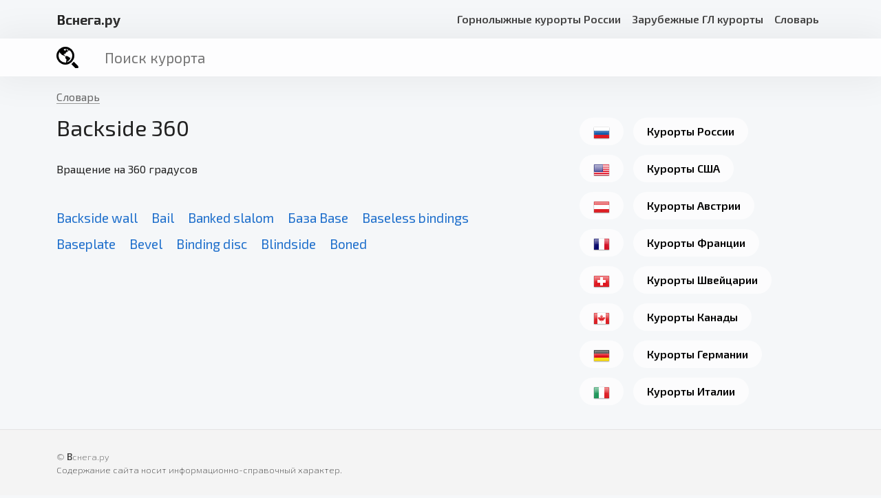

--- FILE ---
content_type: text/html; charset=utf-8
request_url: https://vsnega.ru/glossary/backside_360/
body_size: 6020
content:
<!doctype html> <meta http-equiv="Content-Type" content="text/html; charset=utf-8">  <title>Backside 360</title>  <meta name="viewport" content="width=device-width">  <link href="https://cdn.jsdelivr.net/npm/bootstrap@5.3.3/dist/css/bootstrap.min.css" rel="stylesheet"> <link href="/style.css" rel="stylesheet">   <header class="navbar navbar-expand-md section-menu" aria-label="Second navbar example"> <div class="container-lg"> <a class="navbar-brand" href="//vsnega.ru/"><span>В</span>снега.ру</a> <button class="navbar-toggler" type="button" data-bs-toggle="collapse" data-bs-target="#mainMenu"> <span class="navbar-toggler-icon"></span> </button> <div class="collapse navbar-collapse justify-content-end" id="mainMenu"> <ul class="navbar-nav menu"> <li class="nav-item"><a class="nav-link" href="//vsnega.ru/resorts/russia/">Горнолыжные курорты России</a> <li class="nav-item"><a class="nav-link" href="//vsnega.ru/resorts/">Зарубежные ГЛ курорты</a> <li class="nav-item"><a class="nav-link" href="//vsnega.ru/glossary/">Словарь</a> </ul> </div> </div> </header>  <div class="bar-search"> <div class="container-lg"> <form id="searchForm" name="searchForm" method="post" action="/srch/"> <div class="searchInput"> <input name="searchq" type="text" placeholder="Поиск курорта"> </div> </form> <div id="searchResult" class="online"></div> </div> </div>  <div class="container-lg"> <div class="yashare"> <div class="yashare-auto-init" data-yashareL10n="ru" data-yashareQuickServices="vkontakte,facebook,twitter,odnoklassniki,moimir,gplus" data-yashareTheme="counter"></div> </div> <nav class="bc" xmlns:v="http://rdf.data-vocabulary.org/#"><span typeof="v:Breadcrumb"><a rel="v:url" property="v:title" title="Словарь" href="//vsnega.ru/glossary/">Словарь</a></span></nav> <div class="row row-cols-1 row-cols-md-2"> <div class="col col-12 col-md-8"> <h1>Backside 360</h1> <div>Вращение на 360 градусов</div> <ul class="list-text"> <li> <a href="//vsnega.ru/glossary/backside_wall/"> Backside wall</a> <li> <a href="//vsnega.ru/glossary/bail/"> Bail</a> <li> <a href="//vsnega.ru/glossary/banked_slalom/"> Banked slalom</a> <li> <a href="//vsnega.ru/glossary/base/">База Base</a> <li> <a href="//vsnega.ru/glossary/baseless_bindings/"> Baseless bindings</a> <li> <a href="//vsnega.ru/glossary/baseplate/"> Baseplate</a> <li> <a href="//vsnega.ru/glossary/bevel/"> Bevel</a> <li> <a href="//vsnega.ru/glossary/binding_disc/"> Binding disc</a> <li> <a href="//vsnega.ru/glossary/blindside/"> Blindside</a> <li> <a href="//vsnega.ru/glossary/boned/"> Boned</a> </ul> </div> <aside class="col col-12 col-md-4"> <ul class="list-slopes"> <li> <a href="//vsnega.ru/resorts/russia/"> <img src="[data-uri]" alt="Курорты России" title="Курорты России" width=24 height=24> </a> <a href="//vsnega.ru/resorts/russia/"> Курорты России </a> </li> <li> <a href="//vsnega.ru/resorts/usa/"> <img src="[data-uri]" alt="Курорты США" title="Курорты США" width=24 height=24> </a> <a href="//vsnega.ru/resorts/usa/"> Курорты США </a> </li> <li> <a href="//vsnega.ru/resorts/austria/"> <img src="[data-uri]" alt="Курорты Австрии" title="Курорты Австрии" width=24 height=24> </a> <a href="//vsnega.ru/resorts/austria/"> Курорты Австрии </a> </li> <li> <a href="//vsnega.ru/resorts/france/"> <img src="[data-uri]" alt="Курорты Франции" title="Курорты Франции" width=24 height=24> </a> <a href="//vsnega.ru/resorts/france/"> Курорты Франции </a> </li> <li> <a href="//vsnega.ru/resorts/switzerland/"> <img src="[data-uri]" alt="Курорты Швейцарии" title="Курорты Швейцарии" width=24 height=24> </a> <a href="//vsnega.ru/resorts/switzerland/"> Курорты Швейцарии </a> </li> <li> <a href="//vsnega.ru/resorts/canada/"> <img src="[data-uri]" alt="Курорты Канады" title="Курорты Канады" width=24 height=24> </a> <a href="//vsnega.ru/resorts/canada/"> Курорты Канады </a> </li> <li> <a href="//vsnega.ru/resorts/germany/"> <img src="[data-uri]" alt="Курорты Германии" title="Курорты Германии" width=24 height=24> </a> <a href="//vsnega.ru/resorts/germany/"> Курорты Германии </a> </li> <li> <a href="//vsnega.ru/resorts/italy/"> <img src="[data-uri]" alt="Курорты Италии" title="Курорты Италии" width=24 height=24> </a> <a href="//vsnega.ru/resorts/italy/"> Курорты Италии </a> </li> </ul>  </aside> </div> </div> <footer class="copy"> <div class="container-lg">  &copy; <a href="//vsnega.ru/"><span class="cold">В</span>снега.ру</a> <br>Содержание сайта носит информационно-справочный характер.  </div> </footer>  <script src="//ajax.googleapis.com/ajax/libs/jquery/3.7.1/jquery.min.js"></script><script src="https://cdn.jsdelivr.net/gh/jquery-form/form@4.2.2/dist/jquery.form.min.js"></script><script src="https://cdn.jsdelivr.net/npm/bootstrap@5.3.3/dist/js/bootstrap.bundle.min.js"></script><script>$(document).ready(function(){$(".goto").on("click",function(){$(this).find("a")[0].click("click");});});</script><script>$(document).ready(function(){$('body').on('keyup','#searchForm',function(){$(this).ajaxSubmit({target:"#searchResult",timeout:3000});return false;});});</script><script></script><script type="text/javascript">(function(m,e,t,r,i,k,a){m[i]=m[i]||function(){(m[i].a=m[i].a||[]).push(arguments)};m[i].l=1*new Date();for(var j=0;j<document.scripts.length;j++){if(document.scripts[j].src===r){return;}}k=e.createElement(t),a=e.getElementsByTagName(t)[0],k.async=1,k.src=r,a.parentNode.insertBefore(k,a)})(window,document,"script","https://mc.yandex.ru/metrika/tag.js","ym");ym(9789676,"init",{clickmap:true,trackLinks:true,accurateTrackBounce:true});</script><noscript><div><img src="https://mc.yandex.ru/watch/9789676"style="position:absolute; left:-9999px;"alt=""/></div></noscript>

--- FILE ---
content_type: text/css
request_url: https://vsnega.ru/style.css
body_size: 3569
content:
@import url('https://fonts.googleapis.com/css?family=Exo+2:100,200,300,400,600&subset=cyrillic');

:root{
    --bg-main: #f2f4f9;
    --bg-main: #fafafa;
    --bg-main: #dfe2ea;
    --bg-main: #f4f5f6;
    --bg-main: #eff2f7;
    --bg-main: #f5f7f9;
    --wrapper-widening: -12px;
    --wrapper-margin: 12px;
}

*{
    font-family:'Exo 2', sans-serif;
}
*{
    box-sizing:border-box;
    color:#222;
    margin:0;
    padding:0;
}
html,body{
    background-color: var(--bg-main);
    color:#333;
    font-size:16px;
    height:100%;
    margin:0 auto;
    width:100%;
}
table{
    border-collapse:separate;
    border-spacing:0px 10px;
}
thead.sticky{
    background-color: var(--bg-main);
    position: sticky;
    top: 0;
    z-index: 2000;
}
.table thead *{
    background-color: var(--bg-main);
    border-bottom-width: 0;
}

h1,h2,h3,h4,h5,h6{
    font-weight:400;
    line-height:100%;
    margin:0;
    padding:0;
}
h1{
    font-size:2.0rem;
    line-height:120%;
    margin:0 0 30px;
}
h2{
    font-size:1.4rem;
    margin:50px 0 20px;
}
h3{
    font-size:1.5rem;
    padding:25px 0;
}
h4{
    font-size:1.2rem;
}
h5{
    margin:5px 0;
}
h6{
    margin:5px 0;
}
h4.under-h{
    margin:-20px 0 50px 0;
}
h4.under-h a{
    color:#333;
    font-weight:200;
    text-transform:uppercase
}
h4.under-h a:hover{
    border-bottom:1px solid #2070cc;
    color:#333;
    text-decoration:none;
}
.under-h{
    margin:-25px 0 40px 0;
}
h2.under-h{
    margin-bottom:40px;
}
p.under-h{
    color:#000;
    font-weight:200;
}
ul,ol,li{
    list-style-type:none;
    margin:0;
    padding:0;
}
img{
    border-width:0;
}
img.flag48{
    margin-right:10px;
    margin-top:-1px;
}
hr{
    background-color:#eee;
    border:0px none;
    color:#eee;
    height:1px;
    margin:3% 0;
}
a{
    color:#0098F8;
    color:#2070cc;
    text-decoration:none;
}
a:active{
    color:#900;
}
a:hover{
    color:#104C97;
    text-decoration:underline;
}
a.but{
    padding:7px 15px;
}
a.but:hover{
    background:#f2f2f2;
    border-radius:5px;
    color:#0098F8;
}
a.text{
    color:#333;
}
.no-border{
    border-width:0 !important;
}
.bg-grey{
    background:#ddd;
    color:#fff !important;
}
.bg-black{
    background:#444;
    color:#fff !important;
}
.bg-green{
    background:#75dc5a;
    color:#fff !important;
}
.bg-blue{
    background:#4797e0;
    color:#fff !important;
}
.bg-red{
    background:#fd5959;
    color:#fff !important;
}
.fw-100{
    font-weight:100
}
.onPage{
    text-decoration:none !important;
    border-bottom:1px dashed;
    white-space: nowrap;
}
.iswin{
    margin:0 auto;
    max-width:1600px;
}
.cell{
    display:inline-block;
    width:100%;
}
.yashare{
    margin:20px 0 0 -3px;
}
.wnote{
    display:inline-block;
}
nav.bc{
    font-size:1.0rem;
    font-weight:400;
    line-height:130%;
    margin:15px 0;
}
nav.bc a,nav.bc span{
    color:#666;
    white-space:nowrap;
}
nav.bc a{
    text-decoration:none;
    border-bottom:1px solid #999;
}
nav.bc a:hover{
    text-decoration:none;
}
header{
    padding:0;
    text-shadow:0 1px 0 white;
}
.navbar .menu{
    font-size:0.9rem;
    margin:0;
    padding:0;
}
.navbar .menu li{
    list-style:none;
    white-space:nowrap;
}
.navbar .menu a{
    color:#454545;
    display:block;
    font-size:1.0rem;
    font-weight:bold;
    text-decoration:none;
}
.navbar .menu a:hover{
    color:#000;
}

.navbar a.navbar-brand{
    border-left-width:0;
    color:#333;
    display:inline-block;
    font-weight:bold;
    padding:0;
    text-shadow:0 0 0 #000;
}
.navbar a.navbar-brand:hover{
    color:#000;
}
.navbar .menu .navbar-brand span{
    color:#1f64a3;
}
.bar-search{
    background-color: rgba(255,255,255, 0.8);
    box-shadow:0 0 50px 10px rgba(0,0,0,.05);
    padding:12px 15px;
}
.bar-search input[type="text"]{
    background:url(i/magnifier.png) no-repeat left top;
    box-sizing:border-box;
    border-width:0;
    font-size:1.3rem;
    padding-left:70px;
    width:100%;
}
table.list-search{
    font-size:0.9rem;
    font-weight:bold;
    margin:15px 0;
    width:100%;
}
table.list-search td{
    border-bottom:1px solid #eee;
    padding:12px 16px;
}
table.list-search tr:hover td{
}
table.list-search tr:last-child td{
    border-bottom-width:0;
}
section.res-note{
    font-size:0.9rem;
    font-weight:300;
    margin-top:50px;
}
section.res-data,section.res-rate,section.res-text,section.res-box,section.res-meteo{
    border-radius:2px;
    background:#fff
}
section.res-card,section.res-data,section.res-rate,section.res-text,section.res-box{/*box-shadow:0 20px 95px 0 rgba(196,208,227,.75);*/
}
section.res-data{
}
section.res-list{
    width:100%;
}
section.res-map{
    min-height:300px;
    margin-bottom: 20px;
}
section.res-map #mapCanvas{
    min-height:300px;
    width:100%;
}
section.res-map h3{
    font-size: 1.0rem;
    font-weight: bold;
    padding-bottom:10px;
}
section.res-map .rememberText{
    background: rgba(255,255,255, 0.8);
    border-radius: 3px;
}
section.res-meteo{
    margin:20px 0 0 35%;
}
section.res-text{
    margin-top:-1px;
    padding:20px 15px;
}
section.res-text h4{
    line-height:140%;
}
section.res-text div{
    font-size:0.9rem;
    line-height:160%;
    margin-top:13px;
}
section.res-text div a{
    color:#222;
    border-bottom:1px solid #0098F8;
    text-decoration:none !important;
}
section.res-box{
    border:1px solid #eee;
    padding:15px;
    margin:0;
}
section.res-box h2,section.res-box h3{
    margin-top:0;
    padding-top:5px;
    padding-bottom:20px;
}
.vse-char,.vse-text{
    background:url(/i/section-shadow.png) no-repeat #fff;
    font-size:0.9rem;
    margin:0;
    padding:20px 15px;
}
.vse-char p,.vse-char h6,.vse-char ul{
    display:inline-block;
    font-size:1.0rem;
    margin:0;
    padding:0;
    vertical-align:top;
    width:100%;
}
.vse-char p,.vse-char h6{
    font-weight:bold;
}
.vse-char ul{
    margin:4px 13px;
}
.vse-char li{
    color:#ddd;
    list-style-type:square;
    line-height:150%;
}
.vse-char span{
    color:#333;
}
.vse-char .wnote{
    border-radius:1px;
    display:inline-block;
    font-size:0.8rem;
    font-weight:bold;
    padding:2px 5px;
    white-space:nowrap
}
.vse-text{
    color:#454545;
    line-height:180%;
    padding:30px 15px;
}
.vse-text a{
    color:#333;
    text-decoration:underline;
}
.vse-map img{
    height:auto;
    width:100%;
}
.flex{
    display:-webkit-box;
    display:-ms-flexbox;
    display:flex;
    -webkit-box-orient:horizontal;
    -webkit-box-direction:normal;
    -ms-flex-direction:row;
    flex-direction:row;
    -ms-flex-align:center;
    -webkit-align-items:center;
    -webkit-box-align:center;
    align-items:center;
    flex-wrap:nowrap;
}
.res-rate{
    box-sizing:border-box;
    padding:20px 15px;
}
.res-rate h4{
    border-bottom:#eee 1px solid;
    color:#555;
    font-weight:bold;
    margin:-20px -15px 15px;
    padding:20px 15px 15px;
}
.vse-rate{
    margin:0 0 12px;
    padding:0;
}
.vse-rate:hover label{
    color:#000;
}
.vse-rate div{
    display:inline-block;
}
.vse-rate label{
    color:#787878;
    display:inline-block;
    font-size:0.9rem;
    font-weight:bold;
    margin:0 0 0 4px;
    padding:0;
    text-transform:uppercase
}
.vse-rate .rating{
    color:green;
    font-weight:bold;
    padding-right:10px;
}
.nav-page{
    border-top:1px solid #eee;
    border-bottom:1px solid #eee;
    font-size:1.4rem;
    margin-top:60px;
    padding:20px 0;
}
.maps-info{
    width:220px
}
.maps-info h3{
    font-size:2.0rem;
    line-height:120%;
    margin:0;
    padding:0 0 10px;
}
.maps-info dl{
    font-size:1.5rem;
    font-weight:200;
    margin:5px 0;
}
.maps-info dt{
    display:inline-block;
    margin-right:10px
}
.maps-info dd{
    display:inline-block;
}
section.res-card{
    background:#fff;
    border:0px solid #eee;
    font-size:1.0rem;
    margin:0 0 -1px;
    padding:15px;
}
section.res-card:nth-child(2n){
}
section.res-card .nav{
    font-weight:bold;
    font-size:0.8rem;
}
section.res-card h5{
    font-size:1.1rem;
    font-weight:bold;
    margin-bottom:10px;
}
section.res-card h5 a{
    color:#000;
}
section.res-card dl{
    display:block;
    font-size:0.8rem;
    margin:0;
    padding:0 10px 6px 0;
    width:100%
}
section.res-card dt,section.res-card dd{
    display:inline-block;
    margin:5px 0;
    width:50%;
}
section.res-card dt{
    font-weight:bold;
    padding:0 5px 0 0;
    white-space:pre-wrap;
    white-space:-moz-pre-wrap;
    white-space:-o-pre-wrap;
    word-wrap:break-word;
}
section.res-card dd{
    padding:0 0 0 5px;
}
.box-more section.res-card{
    background:#fafafa
}
footer{
    background:#f2f2f2;
    border-top:1px solid #e3e3e3;
    font-size:0.8rem;
    font-weight:200;
}
footer.copy{
    background:#f4f4f4;
    border-bottom:#e3e3e3 1px solid;
    color:#444;
    line-height:1.5em;
    padding-top: 30px;
    padding-bottom: 30px;
}
footer.copy a{
    color:#444;
}
footer.copy a:hover{
    color:#000;
}
footer.copy .cold{
    color:#444;
    font-weight:bold;
}
footer .botmenu{
    display:inline-block;
    padding:50px 0;
    vertical-align:top;
    width:49%;
}
footer .botmenu li{
    list-style:none;
    margin:0 0 15px;
    padding:0;
}
footer .botmenu li img{
    margin-right:5px;
}
footer .botmenu a{
    color:#444;
    line-height:100%;
    margin-bottom:10px;
    text-decoration:none;
}
footer .botmenu a:hover{
    color:#000;
    text-decoration:underline;
}
.box-more{
    background:#fff;
    border-top:1px solid #ddd;
    margin-top:-1px;
    padding:50px 0;
}

.list-slopes{
    font-size:1.0rem;
    margin:0 0 30px;
}
.list-slopes h2,.list-slopes a{
    border:0px solid #ddd;
    border-radius:20px;
    display:inline-block;
    font-size:1.0rem;
    height:40px;
    line-height:40px;
    margin:5px 10px 5px 0;
    padding-left:20px;
    padding-right:20px;
    vertical-align:middle;
}
.list-slopes h2{
    border:1px solid #bbb;
    font-weight:200;
}
.list-slopes h2:after{
    content:":";
    padding-left:1px;
}
.list-slopes h3{
    font-weight:200;
    padding-bottom:15px;
}
.list-slopes a{
    background:rgba(255,255,255,.7);
    color:#000;
    font-weight:700;
    text-decoration:none;
    white-space: nowrap;
}
.list-slopes a:hover{
    background:rgba(0,0,0,.1);
}
.box-detail{
    background:rgba(255,255,255,.8);
    padding:20px;
    border:1px solid #eee;
    margin-bottom: 30px;
}
.box-detail dl{
    display:inline-block;
    font-size:1.2rem;
    font-weight:200;
    margin:0 10% 0 0;
    line-height:140%;
}
.box-detail dl dt{
    color:#999
}
/*.box-detail dl dt:after{content:"-";margin:0 5px;}*/
.box-detail dl dt,.box-detail dl dd{
    display:block
}
table.list-board{
    margin:30px 0 0;
    font-size:0.9rem;
    width:100%;
}
table.list-board caption{
    font-size:1.2rem;
    font-weight:bold;
    padding-bottom:0.5em;
    text-align:left;
}
table.list-board td, table.list-board th{/*border-bottom:#ddd 1px solid;*/
    line-height:100%;
    padding:10px 0 10px var(--wrapper-margin);
    text-align:left;
    vertical-align:middle;
}
table.list-board thead td, table.list-board thead th{
    font-size:1.2rem;
    font-weight:200;
    padding-top:12px;
    padding-bottom:12px;
}
table.list-board tbody td{
    font-size:1.2rem;
    font-weight:400;
    height:50px;
}
table.list-board tbody td:first-child{
    font-size:1.0rem;
    line-height:140%;
    padding-right:20px;
}
table.list-board tr:nth-child(2n+1) td{
    background:#fff
}
table.list-board tr td{
    background:#fff
}
table.list-board tr:hover td, table.list-board tr:hover th{
}
table.list-board a{
    border-bottom:1px solid #0098F8;
    color:#000;
    font-weight:400;
    text-decoration:none !important;
}
table.list-board a:hover{
    color:#2070cc;
}
table.list-board small{
    color:#787878;
    font-weight:normal;
}
table.list-board .wnote{
    border-radius:1px;
    display:block;
    font-size:10px;
    font-weight:800;
    height:8px;
    line-height:8px;
    margin-top:2px;
    padding-left:2px
}
table.list-board.w-cou td{
    padding:10px 10px 15px;
}
table.list-board.w-cou td:nth-child(1){
    min-width:10%;
    width:10%;
}
table.list-board.w-cou td:nth-child(2){
    width:50%;
}
table.list-board.w-cou td:nth-child(3){
    width:20%;
}
table.list-board.w-cou td:nth-child(4){
    font-weight:bold;
    width:20%;
}
table.list-board span.lift{
    display:inline-block;
    border:1px solid #ddd;
    border-radius:3px;
    margin-right:5px;
    height:64px;
    text-align:center;
    vertical-align:middle;
    width:32px;
}
table.list-board span.lift span{
    display:block;
    font-size:0.6rem;
    font-weight:400;
    height:50% !important;
    text-align:center;
    vertical-align:middle;
}
table.list-board span.lift span:first-child{
    background:#f2f2f2;
    border-bottom:1px solid #ddd;
}
table.list-board span.lift span:last-child{
    padding-top:3px
}
table.list-board span.lift img{
    height:30px;
    padding:7px;
    width:31px;
}
tr.goto:hover{
    cursor:pointer
}
aside a.promo{
    display:block;
    margin-bottom:20px;
}
aside .h{
    font-size:1.5rem;
    font-weight:bold;
    line-height:120%;
    margin:20px 0 15px;
}
aside ul{
}
aside li{
    margin-bottom:4px;
}
aside a{
    font-size:0.9rem;
    font-weight:bold;
    text-shadow:0 -1px 0 #fff;
}
ul.list-col{
    border-right:1px solid #eee;
}

ul.list-col li{
    margin:5px 0;
    white-space: nowrap;
}
ul.list-col img{
    margin-bottom:4px;
    margin-right:3px;
}
ul.list-col a{
    font-size:1.2rem;
}

.map-text{
    background: rgb(246,233,129);
    background: linear-gradient(45deg, rgba(246,233,129,1) 0%, rgba(250,239,173,1) 100%);
    border-radius: 4px;
    font-size:0.8rem;
    margin-bottom:10px;
    padding:6px 22px;
    text-align:left;
    width:240px;
}
.map-box .row{
    scrollbar-width: none;
}
.map-box.map-rus{
    background:url(images/map_rus.png) no-repeat center;
    font-size:0.7rem;
}


.box-foto{
    background-image:-moz-linear-gradient(top,#fafafa,#f1f1f1);
    background-image:-o-linear-gradient(top,#fafafa,#f1f1f1);
    background-image:-webkit-linear-gradient(top,#fafafa,#f1f1f1);
    background-image:linear-gradient(top,#fafafa,#f1f1f1);
}
.foto-show{
    flex-wrap:wrap
}
.foto-show figure img{
    border:#fff 0px solid;
    border-radius:3px;
    margin:0;
    padding:0;
    height:140px;
    width:auto;
}
.foto-show figure img:hover{
}
ul.list-text{
    margin:40px 100px 0 0;
    font-size:1.2rem;
}
ul.list-text li{
    display:inline-block;
    line-height:200%;
    margin:0 20px 0 0;
}
ul.list-text li a:hover{
    background:#ddd;
    color:#0098F8;
}
.box-share{
    margin-bottom:35px;
}
.icon16{
    margin:0 2px 0 0;
    padding:2px;
}
.box-more{
    background:#fff;
    border-top:1px solid #ddd;
    margin-top:-1px;
    padding:80px 0;
}
.res-card li.breadcrumb-item{
    font-weight: 600;
    font-size: 1.2rem;
}
.res-card table{
    border-collapse: separate;
}

.accordion-button:not(.collapsed){
    background-color: #9fcee8;
}

.scroll-vertical{
    display: flex;
    flex-wrap: nowrap;
    overflow-x: auto;
}

.height-400{
    height: 400px;
}

.height-600{
    height: 600px;
}


.wrapper{
    margin: 0 var(--wrapper-widening);
    width: 100vw;
}

.table-vertical th:first-child,
.table-vertical td:first-child {
    position: sticky;
    left: 0;
    background-color: #f8f9fa;
    z-index: 2;
}

.table-vertical thead th {
    position: sticky;
    top: 0;
    background-color: #e9ecef;
    z-index: 1;
}

@media(min-width:576px){
    .wrapper{
        margin: 0;
        width: auto;
    }
}